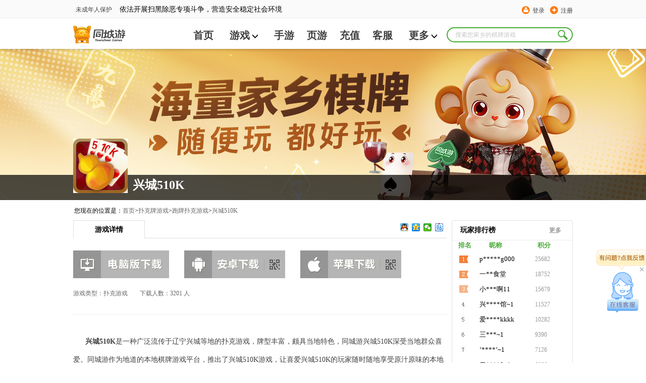

--- FILE ---
content_type: text/html; charset=utf-8
request_url: https://www.tcy365.com/game/dxcsk348.html
body_size: 9292
content:

<!DOCTYPE html>
<html lang="zh">
<head>
    <meta charset="utf-8" />
    <meta http-equiv="X-UA-Compatible" content="IE=edge" />
    <title>兴城510K下载-同城游兴城510K下载-兴城510K下载官方-同城游 -畅唐同城游</title>
    <link rel="shortcut icon" href="//static.tcy365.com/uc/common/images/favicon.ico" />
    <meta name="keywords" content="兴城510K下载,兴城510K规则技巧,兴城510K游戏记牌器,同城游官方网站" />
    <meta name="description" itemprop="description" content="同城游为您提供兴城510K下载、兴城510K规则技巧、兴城510K游戏等官方游戏信息。只要在同城游即可享受兴城510K下载等游戏服务。" />
    <link href="//static.tcy365.com/uc/tcy/static/assets/css/main-v5.0.3.css?v=20250528" rel="stylesheet" type="text/css" />
    <meta itemprop="name" content="同城游棋牌官方下载" />
    <meta itemprop="image" content="//static.tcy365.com/uc/common/images/logo/logo_v_48.png" />
    
    <meta property="bytedance:published_time" content="2023-08-02T07:30:26+08:00">
    <meta property="bytedance:updated_time" content="2026-01-11T10:08:35+08:00">

    
    

    <script>
        var TCY_DATASIGN = {
            ip: '',
            appSessionId: '',
            eventSessionId: ''
        };
    </script>
    <script>
        var _datalink = {
            appId: '176',
            appCode: 'tcyweb'
        };
        var _dlk = _dlk || [];
    </script>
</head>
<body class="yahei">
    <div class="header">
        <div class="top-navigation">
            <div id="TCYSiteNav"></div>
        </div>
        <div class="logo-cn">
            <div class="search-box">
                <input type="text" placeholder="搜索您家乡的棋牌游戏" maxlength=10>
                <a href="javascript:;" class="search-btn J_search-btn"></a>
                <div class="search-list">
                    <div class="search-pop search-pop-mate" style="display:block">
                        <h3>猜你想搜</h3>
                        <ul class="search-mate">
                        </ul>
                    </div>
                    <div class="search-pop search-pop-record">
                        <h3>历史搜索</h3>
                        <ul class="search-history">
                        </ul>
                        <p>
                            <i></i>
                            <a href="javascript:;" class="clear-history-record">清空历史记录</a>
                        </p>
                    </div>
                    <div class="search-pop search-pop-hot" style="display: none">
                        <h3>热门搜索推荐</h3>
                        <ul class="search-recommend">
                        </ul>
                    </div>
                </div>
            </div>
                <ul class="nav yahei">
                    <li><a href="/bj/" title="首页" >首页</a></li>
                    <li>
                        <span class="more">
                            <a href="/game/"  target="_blank" title="游戏">游戏<i class="icon-more"></i></a>
                            <ul class="child-list">
                                <li><a href="/game/cards/" rel="nofollow" target="_blank" title="扑克牌游戏">扑克牌游戏</a></li>
                                <li><a href="/game/cmahjong/" rel="nofollow" target="_blank" title="麻将游戏">麻将游戏</a></li>
                                <li><a href="/game/chess/" rel="nofollow" target="_blank" title="棋类游戏">棋类游戏</a></li>
                                <li><a href="/game/casual/" rel="nofollow" target="_blank" title="休闲游戏">休闲游戏</a></li>
                            </ul>
                        </span>
                    </li>
                    <li><a href="/app/"  target="_blank" title="手游">手游</a></li>
                    <li><a href="http://www.yaodou.com/" rel="nofollow" target="_blank" title="页游">页游</a></li>
                    <li><a href="http://pay.tcy365.com/" rel="nofollow" target="_blank" title="充值">充值</a></li>
                    <li><a href="http://kf.tcy365.com/" rel="nofollow" target="_blank" title="客服">客服</a></li>
                    <li>
                        <span class="more">
                            <a href="#" title="更多">更多<i class="icon-more"></i></a>
                            <ul class="child-list">
                                <li><a href="http://user.tcy365.com/" rel="nofollow" target="_blank" title="用户中心">用户中心</a></li>
                                    <li><a href="/gc/" target="_blank" title="">游戏列表</a></li>

                                <li><a href="/top/" target="_blank" title="游戏排行榜">游戏排行榜</a></li>
                                <li><a href="/brand/" rel="nofollow" target="_blank" title="品牌">品牌</a></li>
                                <li><a href="/yxgl/" target="_blank" title="资讯精选">资讯精选</a></li>
                            </ul>
                        </span>
                    </li>
                </ul>
            <div class="logo">
                <div><h1><a href="/bj/" target="_blank" title="同城游戏大厅"></a></h1></div>
            </div>
            <p class="c-r2-p">
                                    <s2></s2>
            </p>
        </div>
    </div>
    

<div class="app-collection">
    <div class="ad-banner">
            <a href="//www.tcy365.com/game/" target="_blank" style="height:250px;display: block;position:  absolute;top:97px;left:0;width:100%;" class="J_ad-banner"></a>
        <div class="title-bg">
            <h1 class="content">
                <img src="//image.tcy365.net/game/pic/xcsk_108.png" alt="兴城510K" class="fl">兴城510K
            </h1>
        </div>
    </div>
    <ul class="breadcrumb clearfix">
        <li>您现在的位置是：</li>
        <li><a href="/" title="首页">首页</a></li>
            <li>&gt;<a href="//www.tcy365.com/game/cards/" title="扑克牌游戏">扑克牌游戏</a></li>
                    <li>&gt;<a href="//www.tcy365.com/game/cards-pp/" title="跑牌扑克游戏">跑牌扑克游戏</a></li>
        <li>&gt;<a href="javascript:;" title="兴城510K">兴城510K</a></li>
    </ul>
    <div class="content">
        <div class="main">
            <h2 class="title game-info-title">
                <span class="fl">游戏详情</span>
                <div class="bdsharebuttonbox fr">
                    <a href="#" class="bds_sqq J_game_bds_sqq" data-cmd="sqq" title="分享给QQ好友"></a>
                    <a href="#" class="bds_qzone J_game_bds_qzone" data-cmd="qzone" title="分享到QQ空间"></a>
                    <a href="#" class="bds_weixin J_game_bds_weixin" data-cmd="weixin" title="分享到微信"></a>
                    <a href="#" class="bds_tieba J_game_bds_tieba" data-cmd="tieba" title="分享到贴吧"></a>
                </div>
            </h2>
            <div class="download-btn-group">
                    <a href="javascript:;" class="dl-btn-pc-disable" rel="nofollow"></a>
                                    <a href="javascript:;" class="dl-btn-android-disable" rel="nofollow"></a>
                                    <a href="javascript:;" class="dl-btn-ios-disable" rel="nofollow"></a>
            </div>
            <p class="game-dl-info">
                游戏类型：扑克游戏&emsp;&emsp;下载人数：3201 人
            </p>
            <p class="game-info">
                <p style="line-height: 3em; text-indent: 2em; margin-top: 10px;"><span style="color: rgb(63, 63, 63); font-family: 微软雅黑,Microsoft YaHei; font-size: 14px;"><strong>兴城510K</strong>是一种广泛流传于辽宁兴城等地的扑克游戏，牌型丰富，颇具当地特色，同城游兴城510K深受当地群众喜爱。同城游作为地道的本地棋牌游戏平台，推出了兴城510K游戏，让喜爱兴城510K的玩家随时随地享受原汁原味的本地棋牌，益智娱乐。</span></p><p style="line-height: 3em; text-indent: 2em; margin-top: 10px;"><strong><span style="color: rgb(63, 63, 63); font-family: 微软雅黑,Microsoft YaHei; font-size: 14px;">一、兴城510K下载指南</span></strong><span style="color: rgb(63, 63, 63); font-family: 微软雅黑,Microsoft YaHei; font-size: 14px;"><br/></span></p><p style="line-height: 3em; text-indent: 2em; margin-top: 10px;"><span style="color: rgb(63, 63, 63); font-family: 微软雅黑,Microsoft YaHei; font-size: 14px;">同城游为大家提供电脑版兴城510K下载：下载同城游戏大厅—注册登录—进入兴城510K游戏房间</span></p><p style="line-height: 3em; text-indent: 2em; margin-top: 10px;"><strong><span style="color: rgb(63, 63, 63); font-family: 微软雅黑,Microsoft YaHei; font-size: 14px;">二、兴城510K基本规则</span></strong></p><p style="line-height: 3em; text-indent: 2em; margin-top: 10px;"><span style="color: rgb(63, 63, 63); font-family: 微软雅黑,Microsoft YaHei; font-size: 14px;">2副牌整，4人玩，每人27张，无底牌。牌张大小为大王&gt;小王&gt;2&gt;A&gt;K&gt;Q&gt;J&gt;10&gt;9&gt;8&gt;7&gt;6&gt; 5&gt;4&gt;3。</span></p><p style="line-height: 3em; text-indent: 2em; margin-top: 10px;"><span style="color: rgb(63, 63, 63); font-family: 微软雅黑,Microsoft YaHei; font-size: 14px;">牌型有单张、对牌、单龙（顺子）、双龙（连对）、510K、双王、炸弹。</span></p><p style="line-height: 3em; text-indent: 2em; margin-top: 10px;"><span style="color: rgb(63, 63, 63); font-family: 微软雅黑,Microsoft YaHei; font-size: 14px;">炸弹大小关系为八张炮 &gt; 四王 &gt; 七张炮 &gt; 六张炮 &gt; 三王 &gt; 五张炮&gt; 四张炮 &gt; 两大王 &gt; 两小王 &gt;大小王 &gt;正510K&gt; 副510K&gt; 三张炮。</span></p><p style="line-height: 3em; text-indent: 2em; margin-top: 10px;"><span style="color: rgb(63, 63, 63); line-height: 1.5em; font-family: 微软雅黑,Microsoft YaHei; font-size: 14px;">炸弹之间先比张数，张数相同再比牌点：</span></p><p style="line-height: 3em; text-indent: 2em; margin-top: 10px;"><span style="color: rgb(63, 63, 63); line-height: 1.5em; font-family: 微软雅黑,Microsoft YaHei; font-size: 14px;">正510K大于副510K，正510K中红桃＞黑桃＞方块＞梅花，副510K一样大。</span></p><p style="line-height: 3em; text-indent: 2em; margin-top: 10px;"><span style="color: rgb(63, 63, 63); line-height: 1.5em; font-family: 微软雅黑,Microsoft YaHei; font-size: 14px;">纯王炸大于杂王炸，杂的一样大。</span></p><p style="line-height: 3em; text-indent: 2em; margin-top: 10px;"><span style="color: rgb(63, 63, 63); line-height: 1.5em; font-family: 微软雅黑,Microsoft YaHei; font-size: 14px;">第一局随机指定一人先发牌，以后每次先给上局第一名发牌。</span></p><p style="line-height: 3em; text-indent: 2em; margin-top: 10px;"><span style="color: rgb(63, 63, 63); line-height: 1.5em; font-family: 微软雅黑,Microsoft YaHei; font-size: 14px;">玩家依次轮流出牌，后一家打出牌必须比前一家打出的牌大，如没有可以不要；如果其他游戏者都不要，则最后出牌的一方可以抓到前面出现的分数，并继续出牌；直到游戏结束。</span></p><p style="line-height: 3em; text-indent: 2em; margin-top: 10px;"><strong><span style="color: rgb(63, 63, 63); font-family: 微软雅黑,Microsoft YaHei; font-size: 14px;">三、兴城510K胜负判定</span></strong></p><p style="line-height: 3em; text-indent: 2em; margin-top: 10px;"><span style="color: rgb(63, 63, 63); font-family: 微软雅黑,Microsoft YaHei; font-size: 14px;">结束：一方玩家出完牌。</span></p><p style="line-height: 3em; text-indent: 2em; margin-top: 10px;"><span style="color: rgb(63, 63, 63); font-family: 微软雅黑,Microsoft YaHei; font-size: 14px;">胜负：抓分多的一方获胜，如果双方分数一样，则头游方获胜。</span></p><p style="line-height: 3em; text-indent: 2em; margin-top: 10px;"><span style="color: rgb(63, 63, 63); font-family: 微软雅黑,Microsoft YaHei; font-size: 14px;"><br/></span></p><p style="text-align: center; line-height: 3em; margin-top: 10px;"><span style="color: rgb(63, 63, 63); font-family: 微软雅黑,Microsoft YaHei; font-size: 14px;"><img width="285" height="57" title="兴城510K.png" style="width: 285px; height: 57px;" alt="兴城510K.png" src="//image.tcy365.net/images/bd/201701051357493086342.png" border="0" vspace="0"/></span></p>
            </p>
                <div class="section">
                    <h2 class="title ad-title">本地热门</h2>
                    <ul class="ad-local-hot clearfix">
                            <li>
                                <div class="ad-hg-box">
                                    <a href="/game/dbill14.html"><img src="//image.tcy365.net/game/pic/bill_64.png" alt="台球"></a>
                                    <h3>
                                        <a href="/game/dbill14.html" class="hot-game-title">台球</a>
                                    </h3>
                                    <p>下载人数：245244</p>
                                    <p>
                                        适用平台：电脑
                                    </p>
                                </div>
                            </li>
                            <li>
                                <div class="ad-hg-box">
                                    <a href="/game/dcchm20.html"><img src="//image.tcy365.net/game/pic/cchm_64.png" alt="采花蜜"></a>
                                    <h3>
                                        <a href="/game/dcchm20.html" class="hot-game-title">采花蜜</a>
                                    </h3>
                                    <p>下载人数：23434</p>
                                    <p>
                                        适用平台：电脑
                                    </p>
                                </div>
                            </li>
                            <li>
                                <div class="ad-hg-box">
                                    <a href="/game/dcjlk29.html"><img src="//image.tcy365.net/game/pic/cjlk_64.png" alt="超级连连看"></a>
                                    <h3>
                                        <a href="/game/dcjlk29.html" class="hot-game-title">超级连连看</a>
                                    </h3>
                                    <p>下载人数：94216</p>
                                    <p>
                                        适用平台：电脑
                                    </p>
                                </div>
                            </li>
                    </ul>
                </div>
        </div>
        <div class="aside">
<div class="news-warpper gamer-rank">

                    <h2 class="title">
                        <a title="玩家排行榜">玩家排行榜</a>
                        <a href="/top/dxcsk.html" class="more" target="_blank" title="更多玩家排行榜">更多</a>
                    </h2>
                    <p class="green gamer-rank-th">
                        <span class="gamer-rank-1">排名</span><span class="gamer-rank-2">昵称</span><span class="gamer-rank-3">积分</span>
                    </p>
                    <ul class="news-list">
                            <li><a>p*****g000</a><span>25682 </span></li>
                            <li><a>一**食堂</a><span>18752 </span></li>
                            <li><a>小***啊11</a><span>15679 </span></li>
                            <li><a>兴****馆~1</a><span>11527 </span></li>
                            <li><a>爱****kkkk</a><span>10282 </span></li>
                            <li><a>三***~1</a><span>9390 </span></li>
                            <li><a>‘****’~1</a><span>7126 </span></li>
                            <li><a>二****0~1</a><span>6966 </span></li>
                            <li><a>因***~14</a><span>6877 </span></li>
                            <li><a>别*****21~1</a><span>6836 </span></li>
                    </ul>

                </div>                            <div class="news-warpper games-news">
                    <h2 class="title">
                        <a title="兴城510K相关攻略" class="caption">兴城510K相关攻略</a><a href="/news/cstrategy/" class="more" target="_blank" title="更多游戏资讯">更多</a>
                    </h2>
                    <ul class="news-list">
                            <li><a href="/news/d2454.html" target="_blank" title="这些兴城510K规则技巧你都知道吗？兴城510k规则介绍">这些兴城510K规则技巧你都知道吗？兴城510k规则介绍</a></li>
                            <li><a href="/news/d11778.html" target="_blank" title="在兴城510K下载平台当中有着大量新游戏 兴城510k下载平台有哪些">在兴城510K下载平台当中有着大量新游戏 兴城510k下载平台有哪些</a></li>
                            <li><a href="/news/d11779.html" target="_blank" title="兴城510K游戏高手都具备着哪些素质 兴城510k游戏高手诀窍">兴城510K游戏高手都具备着哪些素质 兴城510k游戏高手诀窍</a></li>
                            <li><a href="/news/d11777.html" target="_blank" title="玩得不好是不是兴城510K规则技巧上面的区别 兴城510k规则技巧">玩得不好是不是兴城510K规则技巧上面的区别 兴城510k规则技巧</a></li>
                            <li><a href="/news/d22425.html" target="_blank" title="打叉子手机版，炸弹大小要记忆清楚">打叉子手机版，炸弹大小要记忆清楚</a></li>
                    </ul>
                </div>

                <div class="news-warpper games-news">
                    <h2 class="title">
                        <a title="游戏最新攻略" href="/news/cstrategy/">游戏最新攻略</a><a href="/news/cstrategy/" class="more" target="_blank" title="更多游戏资讯">更多</a>
                    </h2>
                    <ul class="news-list">
                            <li><a href="/news/d38006.html" target="_blank" title="黄山麻将常见牌型的应对方法">黄山麻将常见牌型的应对方法</a></li>
                            <li><a href="/news/d38005.html" target="_blank" title="雷州升级牌型的常见误区">雷州升级牌型的常见误区</a></li>
                            <li><a href="/news/d38004.html" target="_blank" title="雷州升级同城最新版本下载">雷州升级同城最新版本下载</a></li>
                            <li><a href="/news/d38003.html" target="_blank" title="长沙麻将牌型的常见误区">长沙麻将牌型的常见误区</a></li>
                            <li><a href="/news/d38002.html" target="_blank" title="长沙麻将同城正规平台">长沙麻将同城正规平台</a></li>
                    </ul>
                </div>
        </div>
    </div>
</div>

<div class="friend-link">
    <div class="content">

            <p>
                <span class="friend-link-title">热门城市&nbsp;&gt;</span>
                    <a href="//www.tcy365.com/hc/play/" target="_blank" title="河池同城游">河池同城游</a>
                    <a href="//www.tcy365.com/hengxian/play/" target="_blank" title="横县同城游戏中心">横县同城游戏中心</a>
                    <a href="//www.tcy365.com/ja/" target="_blank" title="吉安同城游">吉安同城游</a>
                    <a href="//www.tcy365.com/yt/" target="_blank" title="鹰潭同城游">鹰潭同城游</a>
                    <a href="//www.tcy365.com/yl/" target="_blank" title="玉林同城游戏大厅下载">玉林同城游戏大厅下载</a>
            </p>

            <p>
                <span class="friend-link-title">热门游戏&nbsp;&gt;</span>
                    <a href="//www.tcy365.com/game/dzgsj475.html" target="_blank" title="80分下载">80分下载 </a>
                    <a href="//www.tcy365.com/news/d24804.html" target="_blank" title="80分怎么玩">80分怎么玩 </a>
                    <a href="//www.tcy365.com/game/dbbsk478.html" target="_blank" title="财神双扣">财神双扣 </a>
                    <a href="//www.tcy365.com/game/dncmj481.html" target="_blank" title="冲关麻将下载">冲关麻将下载 </a>
                    <a href="//www.tcy365.com/news/d24812.html" target="_blank" title="打棒游戏">打棒游戏 </a>
                    <a href="https://www.tcy365.com/news/d24808.html" target="_blank" title="掼蛋怎么玩">掼蛋怎么玩 </a>
                    <a href="//www.tcy365.com/jiangshan/" target="_blank" title="江山炒地皮">江山炒地皮 </a>
                    <a href="https://www.tcy365.com/news/d24809.html" target="_blank" title="跑得快怎么玩">跑得快怎么玩 </a>
                    <a href="//www.tcy365.com/game/dgxsj474.html" target="_blank" title="升级四副牌">升级四副牌 </a>
                    <a href="//www.tcy365.com/news/d24811.html" target="_blank" title="升级游戏">升级游戏 </a>
                    <a href="//www.tcy365.com/news/d24805.html" target="_blank" title="升级怎么玩">升级怎么玩 </a>
                    <a href="//www.tcy365.com/news/d24806.html" target="_blank" title="双扣怎么玩">双扣怎么玩 </a>
                    <a href="https://www.tcy365.com/news/d24807.html" target="_blank" title="拖拉机怎么玩">拖拉机怎么玩 </a>
                    <a href="//www.tcy365.com/game/dyywl390.html" target="_blank" title="窝龙下载">窝龙下载 </a>
                    <a href="//www.tcy365.com/game/dsfgt470.html" target="_blank" title="五十K">五十K </a>
                    <a href="//www.tcy365.com/game/dzhgz465.html" target="_blank" title="扎股子">扎股子 </a>
            </p>
                    <p>
                <span class="friend-link-title"><a href="/news/cstrategy/" target="_blank" class="friend-link-title-link">热门攻略&nbsp;&gt;</a></span>

                    <a href="https://m.tcy365.com/yxgl/1999/" target="_blank" title="安庆赖子麻将">安庆赖子麻将 </a>
                    <a href="https://www.tcy365.com/news/d9611.html" target="_blank" title="炒地皮">炒地皮 </a>
                    <a href="https://www.tcy365.com/news/d25789.html" target="_blank" title="逮狗腿">逮狗腿 </a>
                    <a href="https://www.tcy365.com/news/d25939.html" target="_blank" title="德清点子">德清点子 </a>
                    <a href="https://www.tcy365.com/news/d26118.html" target="_blank" title="二七王">二七王 </a>
                    <a href="https://www.tcy365.com/news/d26736.html" target="_blank" title="军棋的玩法和规则">军棋的玩法和规则 </a>
                    <a href="http://m.tcy365.com/yxgl/259/" target="_blank" title="南宁同城游戏中心">南宁同城游戏中心 </a>
                    <a href="https://www.tcy365.com/news/d25752.html" target="_blank" title="扑克牌花色">扑克牌花色 </a>
                    <a href="https://www.tcy365.com/news/d7294.html" target="_blank" title="双升规则">双升规则 </a>
                    <a href="https://www.tcy365.com/news/d8808.html" target="_blank" title="拖拉机怎么玩">拖拉机怎么玩 </a>
                    <a href="https://www.tcy365.com/news/d24894.html" target="_blank" title="五子棋必胜开局">五子棋必胜开局 </a>
                    <a href="https://www.tcy365.com/news/d23471.html" target="_blank" title="争上游">争上游 </a>
            </p>

    </div>

</div>


    
    <div id="ConsultingService" class="ConsultingService">
        <a href="http://newservice.tcy365.com/PC/?accessid=3103" class="big-icon J_talk" target="_blank"><i class="talk-title"></i><span class="toggle-btn">&#215;</span></a>
        <span class="small-icon"></span>
    </div>
    
    <div class="footer">
        <div class="Anti-addiction">
            <p>抵制不良游戏 拒绝盗版游戏 注意自我保护 谨防受骗上当 适度游戏益脑 沉迷游戏伤身 合理安排时间 享受健康生活 —— 《健康游戏忠告》</p>
        </div>
        <div class="intro">
            <div class="about-us clearfix">
                <span class="logo" title="同城游"></span>
                <ul>
                    <li><a href="/help/intro.html" rel="nofollow" title="本站简介" target="_blank">本站简介</a></li>
                    <li><a href="/help/cooperate.html" rel="nofollow" title="商务合作" target="_blank">商务合作 </a></li>
                    <li><a href="/help/contact.html" rel="nofollow" title="联系我们" target="_blank">联系我们</a></li>
                    <li><a href="//user.tcy365.com/serviceitem.html" rel="nofollow" title="用户服务条款" target="_blank">用户服务条款 </a></li>
                    <li><a href="//tcysysres.tcy365.com/m/index_platform.html" rel="nofollow" title="隐私政策" target="_blank">隐私政策</a></li>
                    <li class="last"><a href="http://www.ct108.com/" rel="nofollow" title="畅唐网络" target="_blank">畅唐网络</a></li>
                </ul>
            </div>
        </div>
        <p class="right-declare">
            <span>COPYRIGHT &copy; 2026 TOWNCHEER GAMES. ALL RIGHTS RESERVED. 浙江畅唐网络股份有限公司 &reg; 版权所有</span>
            <span>《中华人民共和国增值电信业务经营许可证》 编号：<a href="//beian.miit.gov.cn/" target="_blank">浙B2-20090241</a></span>
            <span>《网络文化经营许可证》浙网文[2018]2411-151号</span>
            <span>《文网游备字》[2014]M-CBG136号</span>
            <a href="//www.beian.gov.cn/portal/registerSystemInfo?recordcode=33010802006433" rel="nofollow" target="_blank">
                <img src="//www.beian.gov.cn/img/ghs.png" class="zgwab">浙公网安备 33010802006433号
            </a>
        </p>
    </div>

    <script src="//static.tcy365.com/??cdn/jquery/1.8.2/jquery.js,cdn/dialog/1.4.0/dialog.js,cdn/messenger/2.0.0/messenger.js,cdn/component/slider/1.0.1/slider.min.js?v=20250528" type="text/javascript"></script>
    <script src="//static.tcy365.com/??uc/tcy/static/assets/js/top/1.0.3/top.js,uc/tcy/static/assets/js/1.0.1/banner-slider.js,uc/tcy/static/assets/js/5.0.0/placeholder.js,uc/tcy/static/assets/js/5.0.0/app.js,uc/tcy/static/assets/js/5.0.0/trackevent.js,uc/tcy/static/assets/js/4.8.0/sliderGradual.min.js?v=20250528"></script>
    
    <script type="application/ld+json">
    {
        "@context": "https://zhanzhang.baidu.com/contexts/cambrian.jsonld",
        "@id":  "https://www.tcy365.com/game/dxcsk.html",
        "appid": "否",
        "title": "兴城510K下载-同城游兴城510K下载-兴城510K下载官方-同城游",
        "description": "同城游为您提供兴城510K下载、兴城510K规则技巧、兴城510K游戏等官方游戏信息。只要在同城游即可享受兴城510K下载等游戏服务。",
        "pubDate": "2023-08-02T07:30:26",
        "upDate": "2026-01-11T10:08:35"
    }
    </script>

    
    <script>
        (function () {
            var st = document.createElement('script');
            st.src = '//dlk.tcy365.net/dlk.js';
            var s = document.getElementsByTagName('script')[0];
            s.parentNode.insertBefore(st, s);
        })();
    </script>
    <script>
        function goDownloadPage() {
            _dlk.push({ c: '同城游大厅下载点击', ec: '1015006' });
            window.location.href = '/hall/downloadhall.html?webid=1'
        }</script>
    

    <script>
        window._bd_share_config = {
            "common": {
                "bdSnsKey": {},
                "bdText": "",
                "bdMini": "2",
                "bdPic": "",
                "bdStyle": "0",
                "bdSize": "16"
            },
            "share": {}
        };
        with (document) 0[(getElementsByTagName('head')[0] || body).appendChild(createElement('script')).src = '//static.tcy365.com/uc/tcy/static/assets/js/share/1.0.1/share.js?cdnversion=' + ~(-new Date() / 36e5)];
    </script>
    <script>
        _dlk.push({ c: '游戏-页面访问事件', ec: '1015003' });
    </script>

    <div style="display: none">
        <script>
            var _hmt = _hmt || [];
            _hmt.push(['_setAccount', 'aca1979fdbc3dce4f93769024d66f498']);
            (function() {
            var hm = document.createElement("script");
            hm.src = "https://hm.baidu.com/hm.js?aca1979fdbc3dce4f93769024d66f498";
            var s = document.getElementsByTagName("script")[0]; 
            s.parentNode.insertBefore(hm, s);
            })();
        </script>
        <script src="https://s95.cnzz.com/z_stat.php?id=1261168349&web_id=1261168349" language="JavaScript"></script>
    </div>
</body>
</html>
